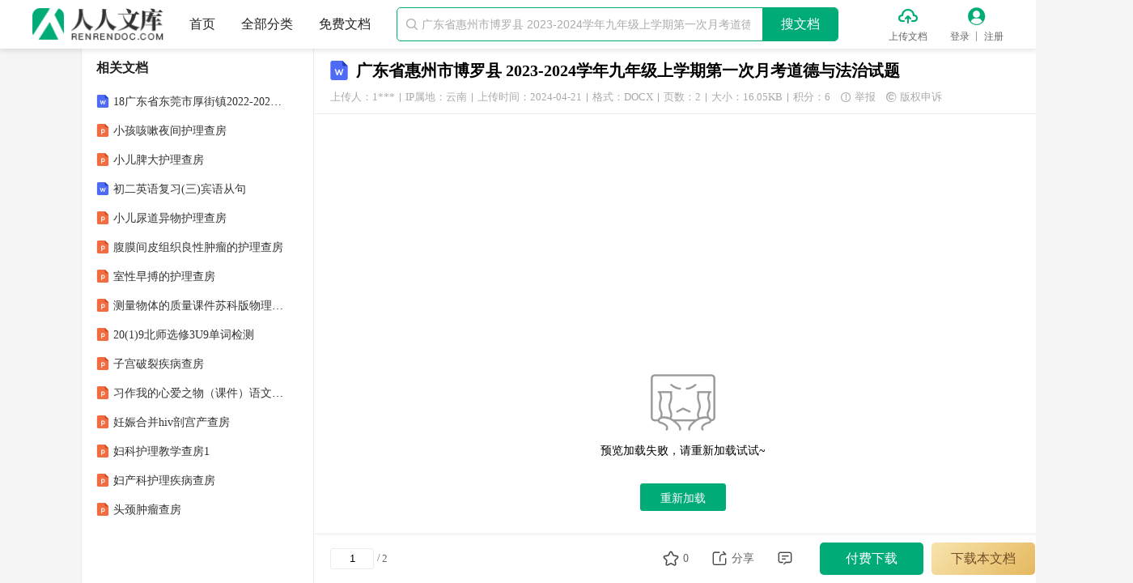

--- FILE ---
content_type: text/html; charset=utf-8
request_url: https://www.renrendoc.com/paper/324996230.html
body_size: 9332
content:
<!DOCTYPE html PUBLIC "-//W3C//DTD XHTML 1.0 Transitional//EN" "http://www.w3.org/TR/xhtml1/DTD/xhtml1-transitional.dtd">
<html xmlns="http://www.w3.org/1999/xhtml" lang="zh">
<head>
    <meta http-equiv="Content-Type" content="text/html; charset=utf-8" />
    <title>广东省惠州市博罗县 2023-2024学年九年级上学期第一次月考道德与法治试题.docx - 人人文库</title>
    <meta name="description" content="20232024学年第一学期第一阶段测试九年级道德与法治试题参考答案选择题60分题号12345678910答案ABBDAAACCA题号11121314151617181920答案ADCABCACCD21.1改革开放是决定当代中国命运的关键抉" />
    <meta name="keywords" content="" />
    <meta name="author" content="人人文库" />
    <meta name="copyright" content="人人文库" />
    <meta name="generator" content="人人文库" />
    <meta name="renderer" content="webkit" />
    <meta name="force-rendering" content="webkit" />
    <meta http-equiv="X-UA-Compatible" content="IE=edge,chrome=1" />
    <meta http-equiv="Cache-Control" content="no-transform" />
    <meta name="format-detection" content="telephone=no,email=no,adress=no" />
    <meta name="applicable-device" content="pc" />
    <script type="application/ld+json">
        {
            "@context": "https://ziyuan.baidu.com/contexts/cambrian.jsonld",
            "@id": "https://www.renrendoc.com/paper/324996230.html",
            "title": "广东省惠州市博罗县 2023-2024学年九年级上学期第一次月考道德与法治试题.docx",
            "images": [
                "https://file4.renrendoc.com/view2/M03/2C/37/wKhkFmYk2JCAKF4IAALEJEt5_C8156_293x415.jpg"
            ],
            "pubDate": "2024-04-21T05:55:49",
            "upDate": "2024-04-21T05:55:49"
        }
    </script>
    <meta property="og:type" content="document" />
    <meta property="og:release_date" content="2024-04-21" />
    <meta property="og:title" content="广东省惠州市博罗县 2023-2024学年九年级上学期第一次月考道德与法治试题.docx" />
    <meta property="og:description" content="20232024学年第一学期第一阶段测试九年级道德与法治试题参考答案选择题60分题号12345678910答案ABBDAAACCA题号11121314151617181920答案ADCABCACCD2" />
    <meta property="og:document:type" content="docx" />
    <meta property="og:image" content="https://file4.renrendoc.com/view2/M03/2C/37/wKhkFmYk2JCAKF4IAALEJEt5_C8156_293x415.jpg" />
    <meta property="og:document:page" content="2" />
    <meta property="og:document:cost" content="6积分" />
    <link rel="alternate" media="only screen and (max-width: 640px)" href="https://m.renrendoc.com/paper/324996230.html" />
    <link rel="shortcut icon" href="/favicon.ico" />
    <link rel="stylesheet" href="//css.renrendoc.com/static/theme/default/theme.css?v=1.120230203" />
    <link rel="stylesheet" href="//css.renrendoc.com/static/common/css/common.css?v=1.120250319" />
    
    <link rel="stylesheet" href="//css.renrendoc.com/static/view/css/view.css?v=1.120250319" />

    <script type="text/javascript" src="//css.renrendoc.com/static/common/js/jquery-1.12.4.min.js?v=120221115"></script>
    <script type="text/javascript" src="//css.renrendoc.com/static/util/js/util.js?v=1.120250319"></script>
    <script type="text/javascript" src="//css.renrendoc.com/static/common/js/common.js?v=1.120250319"></script>
</head>
<body>

<div class="page-container fixed-page">

<div id="header-fixed" class="header">
    <div class="container">
        <div class="logo">
            <a href="/" title="人人文库">
                <img src="//css.renrendoc.com/static/common/images/logo-normal.png" alt="人人文库" />
            </a>
        </div>
        <ul class="nav">
            <li>
                <a href="/" title="人人文库-首页">首页</a>
            </li>
            <li>
                <a href="/c-0.html" target="_blank" title="全部分类">全部分类</a>
            </li>
            <li>
                <a href="/free.html" target="_blank" title="免费文档">免费文档</a>
            </li>
        </ul>
        <div class="search-group themeBdColor0">
            <i class="iconfont icon-search">&#xe845;</i>
            <input type="text" placeholder="广东省惠州市博罗县 2023-2024学年九年级上学期第一次月考道德与法治试题" autocomplete="off" maxlength="50" />
            <p class="search-btn themeBgColor0">搜文档</p>
        </div>
        <ul class="menu">
            <li class="upload">
                <i class="iconfont icon-upload themeColor0">&#xe823;</i>
                <a href="/renrendoc_v1/Auth/index/type/1.html?returl=https%3A%2F%2Fwww.renrendoc.com%2Frenrendoc_v1%2FResources%2Fview.html" rel="nofollow" target="_blank" title="上传文档" class="ie_empty_bg">上传文档</a>
            </li>
            <li class="login">
                <i class="iconfont icon-user themeColor0">&#xe824;</i>
                <a href="/renrendoc_v1/User/login.html" title="登录" class="login_a ie_empty_bg">登录</a>
                <em class="line_col"></em>
                <a href="/renrendoc_v1/User/reg.html" title="注册" class="reg_a">注册</a>
            </li>
        </ul>
    </div>
</div>

    <div class="page-main">
        <div class="container">
            <div class="center-wrap">
<div class="titletop">
    <span class="file_type_icon view_file_doc"></span>
    <h1 title="广东省惠州市博罗县 2023-2024学年九年级上学期第一次月考道德与法治试题">广东省惠州市博罗县 2023-2024学年九年级上学期第一次月考道德与法治试题</h1>
    <div class="uhit clearfix"> 
        <span class="upload_userinfo">上传人：1***
            <div class="upload_userinfo_modal" style="display: none;">
                <div class="upload_userinfo_main">
                    <p class="text1">认证信息</p>
                    <p class="text2"><label>认证类型：</label><span>个人认证</span></p>
                    <p class="text2"><label>认证主体：</label><span>袁**（实名认证）</span></p>
                    <p class="text2"><label>IP属地：</label><span>云南</span></p>
                </div>
            </div>
        </span>
        <i class="line"></i>
        <span>IP属地：云南</span>
        <i class="line"></i>
        <span>上传时间：2024-04-21</span>
        <i class="line"></i>
        <span>格式：DOCX</span>
        <i class="line"></i>
        <span>页数：2</span>
        <i class="line"></i>
        <span>大小：16.05KB</span>
        <i class="line"></i>
        <span>积分：6</span>
        <span class="report"><i class="iconfont">&#xe84d;</i>举报</span>
        <span class="copyright"><i class="iconfont">&#xe85d;</i>版权申诉</span>
    </div>
</div>

<div class="main-content">
    <div id="page">
        <div class="page">
            <img class="nolazy" src="//file4.renrendoc.com/view2/M03/2C/37/wKhkFmYk2JCAKF4IAALEJEt5_C8156.jpg" alt="广东省惠州市博罗县 2023-2024学年九年级上学期第一次月考道德与法治试题_第1页" data-page="1">
        </div>
        <div class="page">
            <img class="lazy" src="//css.renrendoc.com/static/common/images/lazy-load.png" data-src="//file4.renrendoc.com/view2/M03/2C/37/wKhkFmYk2JCAKF4IAALEJEt5_C81562.jpg" alt="广东省惠州市博罗县 2023-2024学年九年级上学期第一次月考道德与法治试题_第2页" data-page="2">
        </div>
    </div>
    <div class="preview_foot preview_foot-vip">
        <div class="preview_text_wrap clearfix">
            <span id="pageMore" class="preview_load_text">全文预览已结束</span>            <span class="preview_load_btn themeColor0" id="load_preview_btn" style="display: none;">继续免费阅读<i class="iconfont">&#xe736;</i></span>
        </div>
        <div class="download_btns_wrap ">
                    <p class="preview_down_btn themeBgColor0 view_download" id="download_preview_btn">
                <i class="iconfont">&#xe848;</i>
                <span>付费下载</span>
            </p>
                        <p class="preview_down_btn view_download_vip" id="download_preview_btn_vip">
                <span>下载本文档</span>
            </p>
                </div>
                <p class="tip_text">版权说明：本文档由用户提供并上传，收益归属内容提供方，若内容存在侵权，请进行举报或认领</p>
    </div>
    <div class="view_desc_wrap">
        <h3>文档简介</h3>
        <div class="detail-article prolistshowimg">
            <p>2023-2024学年第一学期第一阶段测试九年级道德与法治试题参考答案选择题（60分）题号12345678910答案ABBDAAACCA题号11121314151617181920答案ADCABCACCD21.（1）①改革开放是决定当代中国命运的关键抉择。②改革开放是强国之路；④改革开放极大解放和发展社会生产力。（写出两要点可得4分）（2）①衡量一个社会的文明程度，不仅要看经济发展，还要看人民的合法权益是否得到切实保障。③人民对美好生活的向往就是党的奋斗目标。④发展的根本目的就是增进民生福祉。（6分）22.【答案】（1）①坚持中国共产党的领导，发挥中国特色社会主义制度集中力量办大事的优势；②我国综合国力显著增强，为科技发展奠定了坚实的物质基础；③实施了科教兴国、人才强国战略，为科技创新提供了强有力的政策支持；④大力弘扬创新精神，鼓励创新、尊重知识、尊重人才；⑤科技工作者发扬了艰苦奋斗、开拓创新的精神和伟大的民族精神。（写出三个要点可得6分）(2)必须落实科教兴国战略，将科技和教育摆在经济社会发展的重要位置，把经济建设重心转移到依靠科技进步和提高劳动者素质的轨道上来；坚持教育优先发展，实施人才强国的发展战略；增强自主创新能力，坚持自主创新、重点跨越、支撑发展、引领未来的方针，坚定不移地走中国特色自主创新道路；加快形成有利于创新的治理格局和协同机制，搭建有利于创新的活动平台和融资平台，营造有利于创新的舆论氛围和法治环境。（8分）23.【答案】（1）①有助于国家机关及其工作人员依法行使权力，全心全意为人民服务。②有利于公民行使监督权，保障人民当家作主的权利：③有利于健全法律监督制约机制，防止腐败和权力被滥用；④有利于党和政府决策更加民主化和科学化，尊重民意，反映民意等等。⑤有利于保证群众的知情权、参与权和监督权。（6分）（2））①法治能够为人们提供良好的生活秩序，让人们建立起基本、稳定、持续的生活预期，保障人们在社会各个领域依法享有广泛的权利和自由，使人们安全、有尊严地生活。②法治是现代政治文明的核心，是发展市场经济、实现强国富民的基本保障，是解决社会矛盾、维护社会稳定、实现社会正义的有效方式。（6分）（3）①增强法治意识，尊法学法守法用法，依法规范自身行为。②正确行使权利，自觉</p>
        </div>
    </div>
    <div class="main-nav">
        <a href="/" title="人人文库" class="themeHoverColor0">人人文库</a><span class="arrow">&gt;</span>
        <a href="/c-0.html" title="全部分类" class="themeHoverColor0">全部分类</a><span class="arrow">&gt;</span>
        <a href="/c-00001.html" title="教育资料" class="themeHoverColor0 ">教育资料</a>
        <span class="arrow">&gt;</span>
        <a href="/c-0000100016.html" title="考试试卷" class="themeHoverColor0 last">考试试卷</a>
    </div>
    <div class="intro-wrap">
        <h4>温馨提示</h4>
        <ul>
            <li>1. 本站所有资源如无特殊说明，都需要本地电脑安装OFFICE2007和PDF阅读器。图纸软件为CAD,CAXA,PROE,UG,SolidWorks等.压缩文件请下载最新的WinRAR软件解压。</li>
            <li>2. 本站的文档不包含任何第三方提供的附件图纸等，如果需要附件，请联系上传者。文件的所有权益归上传用户所有。</li>
            <li>3. 本站RAR压缩包中若带图纸，网页内容里面会有图纸预览，若没有图纸预览就没有图纸。</li>
            <li>4. 未经权益所有人同意不得将文件中的内容挪作商业或盈利用途。</li>
            <li>5. 人人文库网仅提供信息存储空间，仅对用户上传内容的表现方式做保护处理，对用户上传分享的文档内容本身不做任何修改或编辑，并不能对任何下载内容负责。</li>
            <li>6. 下载文件中如有侵权或不适当内容，请与我们联系，我们立即纠正。</li>
            <li>7. 本站不保证下载资源的准确性、安全性和完整性, 同时也不承担用户因使用这些下载资源对自己和他人造成任何形式的伤害或损失。</li>
        </ul>
    </div>
    <div class="doclist-wrap newdoc-wrap">
        <h3>最新文档</h3>
        <ul class="list-column clearfix">
            <li>
                <i class="file_type_icon view_file_s_doc"></i>
                <a class="text text-line-1 themeHoverColor0" href="/paper/507358086.html" target="_blank" title="2026中国航天科工集团第六研究院41所校园招聘备考题库及1套参考答案详解">2026中国航天科工集团第六研究院41所校园招聘备考题库及1套参考答案详解</a>
            </li>
            <li>
                <i class="file_type_icon view_file_s_doc"></i>
                <a class="text text-line-1 themeHoverColor0" href="/paper/507355142.html" target="_blank" title="2026年国防科技大学电子对抗学院幼儿园社会招聘3名备考题库及答案详解1套">2026年国防科技大学电子对抗学院幼儿园社会招聘3名备考题库及答案详解1套</a>
            </li>
            <li>
                <i class="file_type_icon view_file_s_doc"></i>
                <a class="text text-line-1 themeHoverColor0" href="/paper/507353478.html" target="_blank" title="2026云南红河州红河县公安局招聘警务辅助人员24人备考题库参考答案详解">2026云南红河州红河县公安局招聘警务辅助人员24人备考题库参考答案详解</a>
            </li>
            <li>
                <i class="file_type_icon view_file_s_doc"></i>
                <a class="text text-line-1 themeHoverColor0" href="/paper/507352966.html" target="_blank" title="2026年福安市水利局招聘事业单位紧缺急需人才备考题库及完整答案详解1套">2026年福安市水利局招聘事业单位紧缺急需人才备考题库及完整答案详解1套</a>
            </li>
            <li>
                <i class="file_type_icon view_file_s_doc"></i>
                <a class="text text-line-1 themeHoverColor0" href="/paper/507352454.html" target="_blank" title="2025年山东省体育局所属事业单位公开招聘人员备考题库（2名）完整答案详解">2025年山东省体育局所属事业单位公开招聘人员备考题库（2名）完整答案详解</a>
            </li>
            <li>
                <i class="file_type_icon view_file_s_doc"></i>
                <a class="text text-line-1 themeHoverColor0" href="/paper/507351558.html" target="_blank" title="2026年自然资源部所属单位公开招聘634人备考题库（第一批）及答案详解（夺冠系列）">2026年自然资源部所属单位公开招聘634人备考题库（第一批）及答案详解（夺冠系列）</a>
            </li>
            <li>
                <i class="file_type_icon view_file_s_doc"></i>
                <a class="text text-line-1 themeHoverColor0" href="/paper/507351046.html" target="_blank" title="2026中国人民大学重阳金融研究院招聘3人备考题库及一套答案详解">2026中国人民大学重阳金融研究院招聘3人备考题库及一套答案详解</a>
            </li>
            <li>
                <i class="file_type_icon view_file_s_ppt"></i>
                <a class="text text-line-1 themeHoverColor0" href="/paper/507347078.html" target="_blank" title="自建房技术讲解">自建房技术讲解</a>
            </li>
            <li>
                <i class="file_type_icon view_file_s_doc"></i>
                <a class="text text-line-1 themeHoverColor0" href="/paper/507345670.html" target="_blank" title="2025-2026学年楚雄彝族自治州大姚县四年级数学第一学期期中复习检测模拟试题含解析">2025-2026学年楚雄彝族自治州大姚县四年级数学第一学期期中复习检测模拟试题含解析</a>
            </li>
            <li>
                <i class="file_type_icon view_file_s_ppt"></i>
                <a class="text text-line-1 themeHoverColor0" href="/paper/507344390.html" target="_blank" title="蔬果采收工具清洁管理规范">蔬果采收工具清洁管理规范</a>
            </li>
            <li>
                <i class="file_type_icon view_file_s_doc"></i>
                <a class="text text-line-1 themeHoverColor0" href="/paper/506191878.html" target="_blank" title="达人精准运营方案">达人精准运营方案</a>
            </li>
            <li>
                <i class="file_type_icon view_file_s_doc"></i>
                <a class="text text-line-1 themeHoverColor0" href="/paper/505738630.html" target="_blank" title="四川省凉山州2025-2026学年上学期期末考试七年级数学试题(含答案)">四川省凉山州2025-2026学年上学期期末考试七年级数学试题(含答案)</a>
            </li>
            <li>
                <i class="file_type_icon view_file_s_doc"></i>
                <a class="text text-line-1 themeHoverColor0" href="/paper/505649542.html" target="_blank" title="管网安全生产管理制度">管网安全生产管理制度</a>
            </li>
            <li>
                <i class="file_type_icon view_file_s_doc"></i>
                <a class="text text-line-1 themeHoverColor0" href="/paper/504880774.html" target="_blank" title="DB2310-T 099-2022 牡丹江市中药材火麻仁种植技术规程">DB2310-T 099-2022 牡丹江市中药材火麻仁种植技术规程</a>
            </li>
            <li>
                <i class="file_type_icon view_file_s_doc"></i>
                <a class="text text-line-1 themeHoverColor0" href="/paper/504754950.html" target="_blank" title="妇产专科医院危重孕产妇救治中心建设与管理指南">妇产专科医院危重孕产妇救治中心建设与管理指南</a>
            </li>
            <li>
                <i class="file_type_icon view_file_s_ppt"></i>
                <a class="text text-line-1 themeHoverColor0" href="/paper/504515078.html" target="_blank" title="2026年建筑物智能化与电气节能技术发展">2026年建筑物智能化与电气节能技术发展</a>
            </li>
            <li>
                <i class="file_type_icon view_file_s_doc"></i>
                <a class="text text-line-1 themeHoverColor0" href="/paper/503515782.html" target="_blank" title="2026年浙江高考英语考试真题及答案">2026年浙江高考英语考试真题及答案</a>
            </li>
            <li>
                <i class="file_type_icon view_file_s_doc"></i>
                <a class="text text-line-1 themeHoverColor0" href="/paper/501336710.html" target="_blank" title="垃圾填埋场排水施工方案">垃圾填埋场排水施工方案</a>
            </li>
            <li>
                <i class="file_type_icon view_file_s_doc"></i>
                <a class="text text-line-1 themeHoverColor0" href="/paper/500827782.html" target="_blank" title="民航华东地区管理局机关服务中心2025年公开招聘工作人员考试题库必考题">民航华东地区管理局机关服务中心2025年公开招聘工作人员考试题库必考题</a>
            </li>
            <li>
                <i class="file_type_icon view_file_s_ppt"></i>
                <a class="text text-line-1 themeHoverColor0" href="/paper/497057030.html" target="_blank" title="员工个人成长经历分享">员工个人成长经历分享</a>
            </li>
            <li>
                <i class="file_type_icon view_file_s_ppt"></i>
                <a class="text text-line-1 themeHoverColor0" href="/paper/494534150.html" target="_blank" title="自平衡多级泵培训课件">自平衡多级泵培训课件</a>
            </li>
        </ul>
    </div>
    <div class="comment-wrap">
        <h4>评论</h4>
        <div class="input-wrap">
            <textarea class="input" placeholder="请自觉遵守互联网相关的政策法规，严禁发布色情、暴力、反动的言论。" maxlength="150"></textarea>
            <p class="length"><span>0</span>/150</p>
        </div>
        <div class="btns clearfix">
            <p class="btn">提交评论</p>
        </div>
    </div>
    <div class="partition-wrap"></div>
<div id="footer">
    <div class="footer">
        <div class="site-link clearfix">
            <ul class="list clearfix">
                <li>
                    <a href="/h-33.html" target="_blank" title="关于我们">关于我们</a>
                </li>
                <li>
                    <a href="/h-264629.html" target="_blank" title="联系我们">联系我们</a>
                </li>
                <li>
                    <a href="/h-34.html" target="_blank" title="网站声明">网站声明</a>
                </li>
                <li>
                    <a href="/h-261980.html" target="_blank" title="用户协议">用户协议</a>
                </li>
                <li>
                    <a href="/h-261928.html" target="_blank" title="侵权处理">侵权处理</a>
                </li>
            </ul>
            <div class="kefu-wrap clearfix">
                <p class="kefu themeBgColor0" title="联系客服">
                    <i class="iconfont">&#xe7b4;</i>
                    <span>联系客服</span>
                </p>
            </div>
        </div>
        <p class="desc">本站为文档C2C交易模式，即用户上传的文档直接被用户下载，本站只是中间服务平台，本站所有文档下载所得的收益归上传人(含作者)所有。人人文库仅提供信息存储空间，仅对用户上传内容的表现方式做保护处理，对上载内容本身不做任何修改或编辑。若文档所含内容侵犯了您的版权或隐私，请立即通知人人文库网，我们立即给予删除！</p>
        <ul class="copyright">
            <li>
                <a href="https://www.beian.gov.cn/portal/registerSystemInfo?recordcode=51019002004831" target="_blank" rel="nofollow" title="川公网安备: 51019002004831号" class="beian">川公网安备: 51019002004831号</a>
                <em>|</em>
                <a href="https://beian.miit.gov.cn/" target="_blank" rel="nofollow" title="备案号:蜀ICP备2022000484号-2">备案号:蜀ICP备2022000484号-2</a>
                <em>|</em>
                <a href="/h-264634.html#jyxkz" target="_blank" rel="nofollow" title="经营许可证: 川B2-20220663">经营许可证: 川B2-20220663</a>
            </li>
            <li>
                <p>Copyright © 2020-2026 renrendoc.com 人人文库版权所有 违法与不良信息举报电话：400-852-1180</p>
            </li>
        </ul>
    </div>
</div>
</div>

<div class="main-footer">
    <div class="f-left clearfix">
        <input type="text" value="1">
        <span class="line">/</span>
        <span class="total">2</span>
    </div>
    <div class="f-right">
        <ul class="list clearfix">
            <li class="collect" title="收藏">
                <i data-type="0" class="iconfont ">&#xe84a;</i>
                <i data-type="1" class="iconfont themeColor1 hide">&#xe84b;</i>
                <span>0</span>
            </li>
            <li class="share" title="分享">
                <i class="iconfont">&#xe849;</i>
                <span>分享</span>
                <div class="drop-wrap drop-wrap0">
                    <p class="copy_title">复制分享文档地址</p>
                    <div class="copy_main clearfix">
                        <p class="copy_text text-line-1">https://www.renrendoc.com/paper/324996230.html</p>
                        <p class="copy_btn themeBgColor0">复制</p>
                    </div>
                </div>
            </li>
            <li class="comment" title="评论">
                <i class="iconfont">&#xe853;</i>
            </li>
            <li class="download">
                <p class="view_download themeBgColor0">付费下载</p>
            </li>
                        <li class="download download_vip">
                <p class="view_download_vip">下载本文档</p>
            </li>
                    </ul>
    </div>
</div>

<script>
    var view_params = {
        isViewFixed: 0,
        title: "广东省惠州市博罗县 2023-2024学年九年级上学期第一次月考道德与法治试题",
        bookId: "324996230",
        cost: "6",
        freeDownloadType: "0",
        freeDownloadUrl: "",
        pre: "//file4.renrendoc.com//",
        cssPath: '//css.renrendoc.com',
        openapiPath: "https://openapi.renrendoc.com",
        payapiPath: "https://openapi.renrendoc.com",
        DownLoadType: '0',
        html_description_screen: '1',
        bookInfo: {
            isStandard: false,
            isDependencyPlugin: 0,
            plugin_domain: "",
            iconType: "doc",
            fileType: "DOCX",
            size: "16.05KB",
            totalPage: "2",
            costName: "积分"
        },
        isPayReadBook: '',
        isPayRead: '0',
        payVersion: "v2",
        report: {
            url: "rkm56XE mSQwLxEILs5xIbrwREc9aiOzu5VpF4/Jql2a64au/bcK/JBCG6tTMVrsQp4 gSU9i7o="
        },
        user_id_encrypt: "5330343043000020",
        preSale: {
            qq: "",
            phone: ""
        },
        vipBookType: '2',
        previewEndDownloadButton: 'vip',
        vipLowPrice: '5.99',
        isVipUser: '',
        openVipPopup: '0',
        showVipIcon: {
            detail_bottom_open_popup: 0        }
    };
</script>
            </div>
            <div class="left-wrap">
<div class="doc-list-box similar-doc"></div>
<div class="doc-list-box standard-doc">
</div>
<div class="doc-list-box recommend-doc">
    <h3>相关文档</h3>
    <ul class="list">
        <li class="clearfix">
            <i class="file_type_icon view_file_s_doc"></i>
            <a class="text text-line-1 themeHoverColor0" href="/paper/324996102.html" target="_blank" title="18广东省东莞市厚街镇2022-2023学年二年级上学期期末展示台语文试卷">18广东省东莞市厚街镇2022-2023学年二年级上学期期末展示台语文试卷</a>
        </li>
        <li class="clearfix">
            <i class="file_type_icon view_file_s_ppt"></i>
            <a class="text text-line-1 themeHoverColor0" href="/paper/324995846.html" target="_blank" title="小孩咳嗽夜间护理查房">小孩咳嗽夜间护理查房</a>
        </li>
        <li class="clearfix">
            <i class="file_type_icon view_file_s_ppt"></i>
            <a class="text text-line-1 themeHoverColor0" href="/paper/324995590.html" target="_blank" title="小儿脾大护理查房">小儿脾大护理查房</a>
        </li>
        <li class="clearfix">
            <i class="file_type_icon view_file_s_doc"></i>
            <a class="text text-line-1 themeHoverColor0" href="/paper/324995334.html" target="_blank" title="初二英语复习(三)宾语从句">初二英语复习(三)宾语从句</a>
        </li>
        <li class="clearfix">
            <i class="file_type_icon view_file_s_ppt"></i>
            <a class="text text-line-1 themeHoverColor0" href="/paper/324995206.html" target="_blank" title="小儿尿道异物护理查房">小儿尿道异物护理查房</a>
        </li>
        <li class="clearfix">
            <i class="file_type_icon view_file_s_ppt"></i>
            <a class="text text-line-1 themeHoverColor0" href="/paper/324995078.html" target="_blank" title="腹膜间皮组织良性肿瘤的护理查房">腹膜间皮组织良性肿瘤的护理查房</a>
        </li>
        <li class="clearfix">
            <i class="file_type_icon view_file_s_ppt"></i>
            <a class="text text-line-1 themeHoverColor0" href="/paper/324994822.html" target="_blank" title="室性早搏的护理查房">室性早搏的护理查房</a>
        </li>
        <li class="clearfix">
            <i class="file_type_icon view_file_s_ppt"></i>
            <a class="text text-line-1 themeHoverColor0" href="/paper/324994694.html" target="_blank" title="测量物体的质量课件苏科版物理八年级下学期">测量物体的质量课件苏科版物理八年级下学期</a>
        </li>
        <li class="clearfix">
            <i class="file_type_icon view_file_s_ppt"></i>
            <a class="text text-line-1 themeHoverColor0" href="/paper/324994566.html" target="_blank" title="20(1)9北师选修3U9单词检测">20(1)9北师选修3U9单词检测</a>
        </li>
        <li class="clearfix">
            <i class="file_type_icon view_file_s_ppt"></i>
            <a class="text text-line-1 themeHoverColor0" href="/paper/324994438.html" target="_blank" title="子宫破裂疾病查房">子宫破裂疾病查房</a>
        </li>
        <li class="clearfix">
            <i class="file_type_icon view_file_s_ppt"></i>
            <a class="text text-line-1 themeHoverColor0" href="/paper/324994310.html" target="_blank" title="习作我的心爱之物（课件）语文五年级上册">习作我的心爱之物（课件）语文五年级上册</a>
        </li>
        <li class="clearfix">
            <i class="file_type_icon view_file_s_ppt"></i>
            <a class="text text-line-1 themeHoverColor0" href="/paper/324994054.html" target="_blank" title="妊娠合并hiv剖宫产查房">妊娠合并hiv剖宫产查房</a>
        </li>
        <li class="clearfix">
            <i class="file_type_icon view_file_s_ppt"></i>
            <a class="text text-line-1 themeHoverColor0" href="/paper/324993798.html" target="_blank" title="妇科护理教学查房1">妇科护理教学查房1</a>
        </li>
        <li class="clearfix">
            <i class="file_type_icon view_file_s_ppt"></i>
            <a class="text text-line-1 themeHoverColor0" href="/paper/324993542.html" target="_blank" title="妇产科护理疾病查房">妇产科护理疾病查房</a>
        </li>
        <li class="clearfix">
            <i class="file_type_icon view_file_s_ppt"></i>
            <a class="text text-line-1 themeHoverColor0" href="/paper/324993286.html" target="_blank" title="头颈肿瘤查房">头颈肿瘤查房</a>
        </li>
    </ul>
</div>
            </div>
        </div>
    </div>
</div>


<script>
    var detail_params = {
        aggID: "e9KNGs5jLiSM@5_sA135aFM",
        tagAggId: ""
    };
</script>
<script type="text/javascript" src="//css.renrendoc.com/static/view/js/view.js?v=1.12025062401"></script>

</body>
</html>
